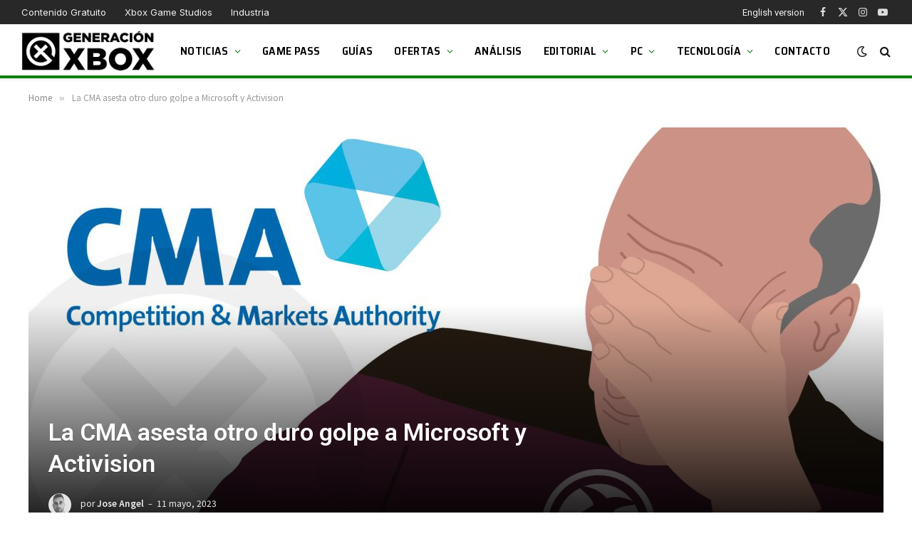

--- FILE ---
content_type: text/html; charset=utf-8
request_url: https://www.google.com/recaptcha/api2/aframe
body_size: 268
content:
<!DOCTYPE HTML><html><head><meta http-equiv="content-type" content="text/html; charset=UTF-8"></head><body><script nonce="XH8V37ZEDFk83dQoIa3_mQ">/** Anti-fraud and anti-abuse applications only. See google.com/recaptcha */ try{var clients={'sodar':'https://pagead2.googlesyndication.com/pagead/sodar?'};window.addEventListener("message",function(a){try{if(a.source===window.parent){var b=JSON.parse(a.data);var c=clients[b['id']];if(c){var d=document.createElement('img');d.src=c+b['params']+'&rc='+(localStorage.getItem("rc::a")?sessionStorage.getItem("rc::b"):"");window.document.body.appendChild(d);sessionStorage.setItem("rc::e",parseInt(sessionStorage.getItem("rc::e")||0)+1);localStorage.setItem("rc::h",'1770041495078');}}}catch(b){}});window.parent.postMessage("_grecaptcha_ready", "*");}catch(b){}</script></body></html>